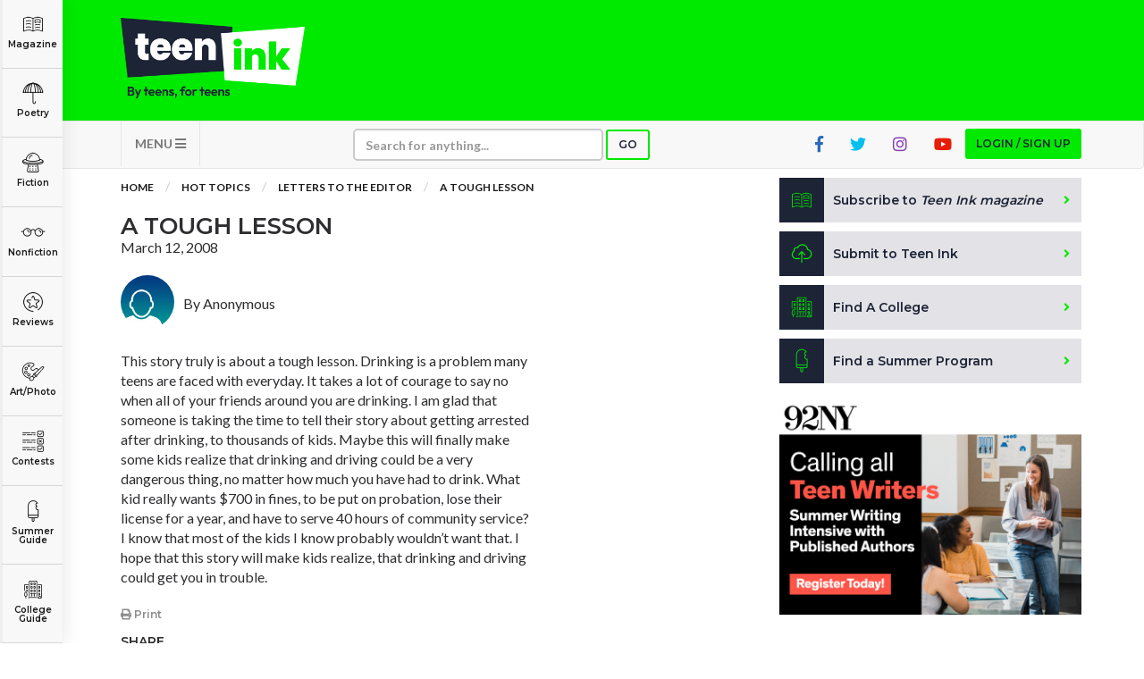

--- FILE ---
content_type: text/html; charset=utf-8
request_url: https://www.google.com/recaptcha/api2/aframe
body_size: -87
content:
<!DOCTYPE HTML><html><head><meta http-equiv="content-type" content="text/html; charset=UTF-8"></head><body><script nonce="nn13-G1e6PbwOTSdqELVeA">/** Anti-fraud and anti-abuse applications only. See google.com/recaptcha */ try{var clients={'sodar':'https://pagead2.googlesyndication.com/pagead/sodar?'};window.addEventListener("message",function(a){try{if(a.source===window.parent){var b=JSON.parse(a.data);var c=clients[b['id']];if(c){var d=document.createElement('img');d.src=c+b['params']+'&rc='+(localStorage.getItem("rc::a")?sessionStorage.getItem("rc::b"):"");window.document.body.appendChild(d);sessionStorage.setItem("rc::e",parseInt(sessionStorage.getItem("rc::e")||0)+1);localStorage.setItem("rc::h",'1769266359098');}}}catch(b){}});window.parent.postMessage("_grecaptcha_ready", "*");}catch(b){}</script></body></html>